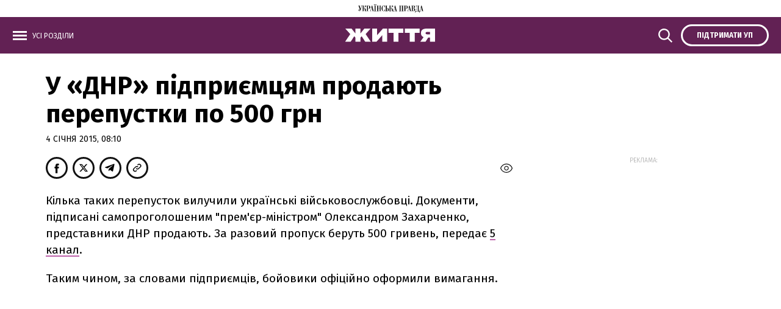

--- FILE ---
content_type: text/html; charset=UTF-8
request_url: https://life.pravda.com.ua/society/2015/01/04/186973/
body_size: 9544
content:
<!DOCTYPE html>
<html lang="uk">
    <head>
        <meta http-equiv="Content-Type" content="text/html; charset=utf-8" />
        <script>
    let js_script_list = [],
        chead = document.head || document.body || document.documentElement;

    function loadScript(src, cb) {

        let i = js_script_list.length, load_check = false;
        while (i--) {
            if (js_script_list[i] === src) {
                load_check = true;
                break;
            }
        }
        if(!load_check){
            js_script_list.push(src);
            var s = document.createElement('script');
            s.src = src;
            chead.appendChild(s);
            s.onload = cb;
            s.onerror = cb;
            return s;
        }else{
            if (cb !== undefined && typeof(cb) === "function") {
                cb();
            }
        }
    }
</script>

            <!-- The style to be used for this article -->
<meta property="fb:app_id" content="592361947628060" />

<title>У «ДНР» підприємцям продають перепустки по 500 грн - Новини - Українська правда. Життя</title>

    <meta name="description" content=""/> 

    <meta property="article:content_tier" content="free"/>

    <link rel="amphtml" href="https://life.pravda.com.ua/society/54a8d962aafa8/index.amp">

<meta name="keywords" content="">
<meta name="document-state" content="state">
<meta name="revisit-after" content="1 days">

<script type="application/ld+json">
    {"@context":"http://schema.org","name":"У «ДНР» підприємцям продають перепустки по 500 грн","@type":"NewsArticle","mainEntityOfPage":{"@type":"WebPage","@id":"https://life.pravda.com.ua/society/2015/01/04/186973/"},"headline":"У «ДНР» підприємцям продають перепустки по 500 грн","datePublished":"2015-01-04 08:10:42","dateModified":"2015-01-04 08:10:42","image":{"@type":"ImageObject","url":"https://life.pravda.com.ua/life/img/life-logo-og-new.gif?q=90&w=1920","height":754.2857142857142,"width":1200},"author":{"@type":"Organization","name":"Українська правда. Життя","alternateName":"Українська правда. Життя"},"description":"","publisher":{"type":"Organization","name":"Українська правда. Життя","logo":{"@type":"ImageObject","url":"https://life.pravda.com.ua/life/img/life-logo-og-new.gif","image":"https://life.pravda.com.ua/life/img/life-logo-og-new.gif","width":100,"height":100}}}
</script>
<script type="application/ld+json">
    {"@context":"http:\/\/schema.org","@type":"BreadcrumbList","itemListElement":[{"@type":"ListItem","position":1,"item":{"@id":"\/","name":"\u0423\u043a\u0440\u0430\u0457\u043d\u0441\u044c\u043a\u0430 \u043f\u0440\u0430\u0432\u0434\u0430. \u0416\u0438\u0442\u0442\u044f"}},{"@type":"ListItem","position":2,"item":{"@id":"\u0421\u0443\u0441\u043f\u0456\u043b\u044c\u0441\u0442\u0432\u043e","name":"https:\/\/life.pravda.com.ua\/society\/"}},{"@type":"ListItem","position":3,"item":{"@id":"https:\/\/life.pravda.com.ua\/society\/2015\/01\/04\/186973\/","name":"\u0423 \u00ab\u0414\u041d\u0420\u00bb \u043f\u0456\u0434\u043f\u0440\u0438\u0454\u043c\u0446\u044f\u043c \u043f\u0440\u043e\u0434\u0430\u044e\u0442\u044c \u043f\u0435\u0440\u0435\u043f\u0443\u0441\u0442\u043a\u0438 \u043f\u043e 500 \u0433\u0440\u043d"}}]}
</script>


<script>
            loadScript('https://cdn.onthe.io/io.js/gmuxeyw4z95Z');
    </script>
    
    <script>
        window._io_config = window._io_config || {};
        window._io_config["0.2.0"] = window._io_config["0.2.0"] || [];
        window._io_config["0.2.0"].push({
            page_url: "https://life.pravda.com.ua/society/2015/01/04/186973/",
            page_url_canonical: "https://life.pravda.com.ua/society/2015/01/04/186973/",
            page_title: "У «ДНР» підприємцям продають перепустки по 500 грн",
            page_type: "article",
            page_language: "ukr",
            article_authors: [""],
            article_categories: ["Суспільство"],
            article_subcategories: "[]",
            article_type: "news",
            article_word_count: "2",
            article_publication_date: "Sun, 04 Jan 2015 08:10:42 +0200"

        });
    </script>


    <meta property="og:title" content="У «ДНР» підприємцям продають перепустки по 500 грн" />
    <meta property="og:description" content="">

<meta property="og:site_name" content="Українська правда. Життя" />
<meta property="og:type" content="article" />
<meta property="og:url" content="https://life.pravda.com.ua/society/2015/01/04/186973/" />


<meta name="twitter:card" content="summary_large_image">
<meta name="twitter:site" content="@UPZhyttya">
<meta name="twitter:title" content="У «ДНР» підприємцям продають перепустки по 500 грн" />
<meta name="twitter:description" content="" />






        <script type="application/ld+json">
    {"@context":"https:\/\/schema.org","@type":"NewsMediaOrganization","name":"\u0423\u043a\u0440\u0430\u0457\u043d\u0441\u044c\u043a\u0430 \u043f\u0440\u0430\u0432\u0434\u0430. \u0416\u0438\u0442\u0442\u044f","legalName":"\u0422\u041e\u0412 \"\u0423\u041f \u041c\u0415\u0414\u0406\u0410 \u041f\u041b\u042e\u0421\"","url":"https:\/\/life.pravda.com.ua\/","logo":"https:\/\/life.pravda.com.ua\/life\/favicon\/android-icon-192x192.png","sameAs":["https:\/\/www.facebook.com\/UPZhyttya.culture\/","https:\/\/twitter.com\/UPZhyttya","https:\/\/www.youtube.com\/user\/lifepravda"],"foundingDate":"2007","address":{"@type":"PostalAddress","streetAddress":"\u0432\u0443\u043b. \u0416\u0438\u043b\u044f\u043d\u0441\u044c\u043a\u0430 48,50\u0410","addressLocality":"\u041a\u0438\u0457\u0432","postalCode":"01032","addressCountry":"UA"},"contactPoint":[{"@type":"ContactPoint","email":"editor@pravda.ua","contactType":"editorial office","areaServed":"UA","availableLanguage":["uk-UA"]}]}
</script>
<script type="application/ld+json">
    {"@context":"https:\/\/schema.org","@type":"Organization","name":"\u0423\u043a\u0440\u0430\u0457\u043d\u0441\u044c\u043a\u0430 \u043f\u0440\u0430\u0432\u0434\u0430. \u0416\u0438\u0442\u0442\u044f","legalName":"\u0422\u041e\u0412 \"\u0423\u041f \u041c\u0415\u0414\u0406\u0410 \u041f\u041b\u042e\u0421\"","url":"https:\/\/life.pravda.com.ua\/","logo":"https:\/\/life.pravda.com.ua\/life\/favicon\/android-icon-192x192.png","sameAs":["https:\/\/www.facebook.com\/UPZhyttya.culture\/","https:\/\/twitter.com\/UPZhyttya","https:\/\/www.youtube.com\/user\/lifepravda"],"foundingDate":"2007","address":{"@type":"PostalAddress","streetAddress":"\u0432\u0443\u043b. \u0416\u0438\u043b\u044f\u043d\u0441\u044c\u043a\u0430 48,50\u0410","addressLocality":"\u041a\u0438\u0457\u0432","postalCode":"01032","addressCountry":"UA"},"contactPoint":[{"@type":"ContactPoint","email":"editor@pravda.ua","contactType":"editorial office","areaServed":"UA","availableLanguage":["uk-UA"]}]}
</script>
<script type="application/ld+json">
    {"@context":"http:\/\/schema.org","@type":"WebSite","url":"https:\/\/life.pravda.com.ua\/","potentialAction":{"@type":"SearchAction","target":"https:\/\/life.pravda.com.ua\/search.html?query={query}","query-input":"required name=query"}}
</script>
<script type="application/ld+json">
    {"@context":"http:\/\/schema.org","@type":"WebPage","url":"https:\/\/life.pravda.com.ua\/","publisher":{"@type":"Organization","name":"\u0423\u043a\u0440\u0430\u0457\u043d\u0441\u044c\u043a\u0430 \u043f\u0440\u0430\u0432\u0434\u0430. \u0416\u0438\u0442\u0442\u044f","logo":{"@type":"ImageObject","url":"https:\/\/life.pravda.com.ua\/life\/favicon\/android-icon-192x192.png","width":192,"height":192}}}
</script>
        <link rel="canonical" href="https://life.pravda.com.ua/society/2015/01/04/186973/" />

        <meta name="viewport" content="width=device-width,initial-scale=1,maximum-scale=1,user-scalable=yes">
        <meta name="robots" content="max-image-preview:large">

        <link rel="apple-touch-icon" href="https://life.pravda.com.ua/life/favicon/apple-touch-icon.png">
        <link rel="shortcut icon" href="https://life.pravda.com.ua/life/favicon/favicon.ico">

        <link rel="preconnect" href="https://fonts.googleapis.com">
        <link rel="preconnect" href="https://fonts.gstatic.com" crossorigin>
        <link rel="preconnect" href="https://securepubads.g.doubleclick.net">
        <link rel="preconnect" href="//cm.g.doubleclick.net">
        <link rel="preconnect" href="//gaua.hit.gemius.pl">
        <link rel="preconnect" href="https://cdn.membrana.media/" crossorigin>
        <link rel="dns-prefetch" href="https://cdn.membrana.media/">
        <link rel="dns-prefetch" href="https://pagead2.googlesyndication.com">
        <link rel="dns-prefetch" href="https://securepubads.g.doubleclick.net">
        <link rel="dns-prefetch" href="https://www.googletagservices.com">
        <link rel="dns-prefetch" href="https://www.googletagmanager.com">
        <link rel="dns-prefetch" href="https://www.googleadservices.com">
        <link rel="dns-prefetch" href="https://connect.facebook.net">
        <link rel="dns-prefetch" href="https://www.facebook.com">
        <link rel="dns-prefetch" href="//cm.g.doubleclick.net">
        <link rel="dns-prefetch" href="https://gaua.hit.gemius.pl">

        <link rel="prefetch" href="https://cdn.onthe.io/io.js/gmuxeyw4z95Z" as="script" />
        <link rel="prefetch" href="https://life.pravda.com.ua/life/js/swiper-bundle.min.js" as="script" />
        <link rel="prefetch" href="https://life.pravda.com.ua/life/css/swiper-bundle.css" as="style" />



        


        <link href="https://fonts.googleapis.com/css?family=Fira+Sans:400,400i,700,700i,800,800i&amp;subset=cyrillic" rel="stylesheet">



        <link rel="stylesheet" href="https://life.pravda.com.ua/life/css/index.min.css?1.20">



        <script async="async" src="https://life.pravda.com.ua/life/js/common.js?11"></script>
        <script async="async" src="https://life.pravda.com.ua/life/js/webworker-loader.js"></script>


        <script>
            window.oGTM = 'GTM-WW7B57';
        </script>
        <!-- Google Tag Manager -->
        
        <!-- End Google Tag Manager -->

        <!-- Google tag (gtag.js) -->
        <script async src="https://www.googletagmanager.com/gtag/js?id=G-XCGJECRG1J"></script>
        <script>
            window.dataLayer = window.dataLayer || [];
            function gtag(){dataLayer.push(arguments);}
            gtag('js', new Date());

            gtag('config', 'G-XCGJECRG1J');
        </script>

        <style>
            .nts-ad {display: flex; flex-direction: column; align-items: center; justify-content: center}
            .nts-ad-h250 {min-height: 250px}
            .nts-ad-h280 {min-height: 280px}
            .nts-ad-h600 {min-height: 600px; justify-content: flex-start}
            .nts-ad-w300 {width: 300px}

            @media (max-width: 1199px) {
                .nts-ad[data-ym-ad="lpr-sbr-1"], .nts-ad[data-ym-ad="lpr-sbr-2"], .nts-ad[data-ym-ad="lpr-itc-1"] {display:none !important;}
            }

            @media (min-width: 700px) {
                .nts-ad[data-ym-ad="LPR_ITC"] {display: none;}
                .nts-ad[data-ym-ad="lpr-ita"] {display: none;}
                .nts-ad[data-ym-ad="lpr-ita-1"] {display: none;}
                .hide-on-mobile{display: none;}
            }
            .ym-video--wrapper {padding-top: 10px;background: #eeeff0;}

            .ym-video--player {aspect-ratio: 16 / 9;}

            .ym-video--title {text-align: center;margin-bottom: 10px;text-transform: uppercase;color: #999;font-size: 12px;line-height: 12px;font-weight: normal;font-family: 'fira sans', sans-serif !important;}

            @media screen and (min-width: 481px) {
                .ym-video--wrapper {padding: 10px 20px 20px;border-radius: 8px;}
            }

        </style>

        

            </head>
    <body>
        <div id="fb-root"></div>
<script>

    let facebook_loaded = false;
    function loadFacebook(){
        facebook_loaded = true;
        (function(d, s, id) {var js, fjs = d.getElementsByTagName(s)[0];if (d.getElementById(id)) return;js = d.createElement(s); js.id = id;js.src = "//connect.facebook.net/en_US/sdk.js#xfbml=1&version=v19.0&appId=592361947628060";fjs.parentNode.insertBefore(js, fjs);}(document, "script", "facebook-jssdk"));
    }
    /*document.addEventListener('DOMContentLoaded', function(){
        if (facebook_loaded) return;
        loadFacebook();
    });*/
    document.addEventListener('scroll', function(){
        if (facebook_loaded) return;
        loadFacebook();
    });


</script>

            <div class="header_top">
    <a href="https://www.pravda.com.ua/">
        <img src="https://life.pravda.com.ua/life/svg/up_logo.svg">
    </a>
</div>
    <header class="header header_sm">
    <div class="header_main">
        <div class="layout_wrapper">
            <div class="header_wrapper">
                <div class="header_wrapper_l">
                    <a class="top_menu_link" onclick="toggleMenu()">
                        <span class="icon_menu">
                            <img src="https://life.pravda.com.ua/life/svg/menu_icon.svg">
                        </span>
                        <span class="icon_close">
                            <img src="https://life.pravda.com.ua/life/svg/close.svg">
                        </span>
                        <span class="options_text">Усі розділи</span>
                    </a>
                </div>
                <div class="header_wrapper_c">
                    <div class="header_logo">
                        <a href="https://life.pravda.com.ua/">
                            <img src="https://life.pravda.com.ua/life/svg/life_logo.svg">
                        </a>
                    </div>
                </div>
                <div class="header_wrapper_s">
                    <a class="top_search_link" onclick="toggleSearch()">
                        <span class="icon_search">
                            <img src="https://life.pravda.com.ua/life/svg/search.svg" width="25" height="25">
                        </span>
                        <span class="icon_close">
                            <img src="https://life.pravda.com.ua/life/svg/close.svg" width="25" height="25">
                        </span>
                    </a>
                </div>
                <div class="header_wrapper_r">
                    <a href="https://club.pravda.com.ua/?utm_source=life_up&utm_campaign=pravda_button_ukr" target="_blank" class="top_options_club">
                        <span class="options_text">Підтримати УП</span>
                    </a>
                </div>
            </div>
        </div>

        <div class="popup menu_popup">
            <div class="layout_wrapper">

                <div class="top_menu_wrapper">
                    <nav class="top_menu_item">
                        <div class="top_menu_title"><span>Розділи</span></div>
                        <ul class="top_menu">
                            <li><a href="https://life.pravda.com.ua/news/">Новини</a></li>
                            <li><a href="https://life.pravda.com.ua/publications/">Публікації</a></li>
                            <li><a href="https://life.pravda.com.ua/column/">Погляд</a></li>

                                                            <li>
                                    <a href="https://life.pravda.com.ua/projects/">
                                        Спецпроєкти
                                    </a>
                                </li>
                                                            <li>
                                    <a href="https://life.pravda.com.ua/health/">
                                        Здоров&#039;я
                                    </a>
                                </li>
                                                            <li>
                                    <a href="https://life.pravda.com.ua/travel/">
                                        Подорожі
                                    </a>
                                </li>
                                                            <li>
                                    <a href="https://life.pravda.com.ua/culture/">
                                        КУЛЬТУРА
                                    </a>
                                </li>
                                                            <li>
                                    <a href="https://life.pravda.com.ua/society/">
                                        Суспільство
                                    </a>
                                </li>
                            
                            <li><a href="https://life.pravda.com.ua/archives/calendar/">Архів</a></li>
                        </ul>
                    </nav>
                    <nav class="top_menu_item">
                        <div class="top_menu_title"><span>Проєкти "Української правди"</span></div>
                        <ul class="top_menu_proj">
                            <li><a href="https://www.pravda.com.ua" target="_blank">Українська правда</a></li>
                            <li><a href="https://www.epravda.com.ua" target="_blank">Економічна правда</a></li>
                            <li><a href="https://www.eurointegration.com.ua" target="_blank">Європейська правда</a></li>
                            <li><a href="https://life.pravda.com.ua/"
                                   class="section_menu_item_active">Життя</a></li>
                            <li><a href="https://champion.com.ua/" target="_blank">Спорт</a></li>
                            <li><a href="https://tabloid.pravda.com.ua/" target="_blank">ТаблоID</a></li>
                            <li><a href="https://www.istpravda.com.ua" target="_blank">Історична правда</a></li>
                            <li><a href="https://blogs.pravda.com.ua" target="_blank">Блоги</a></li>
                            <li><a href="https://forum.pravda.com.ua" target="_blank">Форум</a></li>
                            <li><a href="https://mezha.media/" target="_blank">Межа</a></li>
                        </ul>
                    </nav>
                    <nav class="top_menu_item">
                        <div class="top_menu_title"><span>Спецпроєкти</span></div>
                        <ul class="top_menu_sp">
                                                            <li>
                                    <a href="https://life.pravda.com.ua/projects/sila-pidtrimki/">
                                        Сила підтримки
                                    </a>
                                </li>
                                                            <li>
                                    <a href="https://life.pravda.com.ua/projects/balans-shkodi/">
                                        Баланс шкоди
                                    </a>
                                </li>
                                                            <li>
                                    <a href="https://life.pravda.com.ua/projects/perekvalifikaciya-zadlya-vidbudovi/">
                                        Перекваліфікація задля відбудови
                                    </a>
                                </li>
                                                            <li>
                                    <a href="https://life.pravda.com.ua/projects/starsha-shkola/">
                                        Старша школа
                                    </a>
                                </li>
                                                            <li>
                                    <a href="https://life.pravda.com.ua/projects/pryklad-obiednannia/">
                                        Великий приклад об&#039;єднання
                                    </a>
                                </li>
                                                            <li>
                                    <a href="https://life.pravda.com.ua/projects/65042de148e15/">
                                        ЗАХИСТОК
                                    </a>
                                </li>
                                                            <li>
                                    <a href="https://life.pravda.com.ua/projects/pidlitky-i-viyna/">
                                        Підлітки і війна
                                    </a>
                                </li>
                                                            <li>
                                    <a href="https://life.pravda.com.ua/projects/pro-krim/">
                                        Про Крим
                                    </a>
                                </li>
                                                            <li>
                                    <a href="https://life.pravda.com.ua/projects/viyna-i-pam-yat/">
                                        Війна і пам&#039;ять
                                    </a>
                                </li>
                                                            <li>
                                    <a href="https://life.pravda.com.ua/projects/recviyem/">
                                        RECвієм
                                    </a>
                                </li>
                                                    </ul>
                    </nav>

                </div>

            </div>
        </div>

        <div class="popup search_popup">
            <div class="layout_wrapper">
                <div class="search_form_wrapper">
                    <form action="https://life.pravda.com.ua/search/" method="get">
                        <div class="search_form">
                            <form action="" method="">
                                <input class="search_field" name="query" type="text" placeholder="Пошук по сайту">
                                <input class="search_button" type="submit" value="Знайти">
                            </form>
                        </div>
                    </form>

                </div>
            </div>
        </div>

    </div>
</header>
    
    <div class="main">
    <div class="section_news">
        <div class="layout_wrapper_news">
            <article class="post_news">
                <header class="post_news_header ">
                    <h1 class="post_news_title">У «ДНР» підприємцям продають перепустки по 500 грн
                                            </h1>

                    <div class="post_news_date">
                    4 січня 2015, 08:10
</div>

                </header>
                <div class="post_news_body_wrapper">
                    <div class="post_news_body ">
                                                
                        <aside class="post_news_service">
                            <div class="post_news_social post_news_social_top">
                                <div class="button" onclick="fb_share('https://life.pravda.com.ua/society/2015/01/04/186973/'); return false;" >
    <span class="icon_fb">

        <i class="iconlife-fb"></i>
    </span>
</div>
<div class="button" onclick="tw_share('https://life.pravda.com.ua/society/2015/01/04/186973/', 'У «ДНР» підприємцям продають перепустки по 500 грн'); return false;">
    <span class="icon_twitter">

        <i class="iconlife-twitter"></i>
    </span>
</div>
<div class="button" onclick="tg_share('https://life.pravda.com.ua/society/2015/01/04/186973/', 'У «ДНР» підприємцям продають перепустки по 500 грн'); return false;">
    <span class="icon_telegram">

                <i class="iconlife-telegram"></i>

    </span>
</div>

<div class="button copy_button" onclick="copyUrl('https://life.pravda.com.ua/society/2015/01/04/186973/')">
    <span class="icon_link">
            <i class="iconlife-link"></i>
    </span>
</div>
<div class="tooltip">Посилання скопійовано</div>


<script type="text/javascript">
    function fb_share(share_url) {
        if(facebook_loaded === undefined || facebook_loaded === false){
            loadFacebook();
        }
        setTimeout(function(){
            FB.ui({
                method: 'share',
                href: share_url,
            }, function(response){});
        }, 1000);

    }

    function tw_share(share_url, share_title) {
        var loc = share_url;
        window.open('https://twitter.com/share?url=' + loc + '&text=' + encodeURIComponent(share_title) + '&via=UPZhyttya&', 'twitterwindow', 'height=450, width=550, top='+(window.innerHeight/2 - 225) +', left='+window.innerWidth/2 +', toolbar=0, location=0, menubar=0, directories=0, scrollbars=0');
    }

    function tg_share(share_url, share_title) {
        var loc = share_url;
        window.open('https://t.me/share/url?url=' + loc + '&text=' + encodeURIComponent(share_title) , 'twitterwindow', 'height=450, width=550, top='+(window.innerHeight/2 - 225) +', left='+window.innerWidth/2 +', toolbar=0, location=0, menubar=0, directories=0, scrollbars=0');
    }
</script>                            </div>

                            <div class="post_article_statistic">
        <div class="post_views" id="articleCountView">
             <span class="icon_view">
                 <svg viewBox="0 0 20 18" fill="none">
                    <g>
                      <path fill-rule="evenodd" clip-rule="evenodd"
                            d="M10 3C5.5 3.1 1.5 6 0 10.3C0 10.4 0 10.6 0 10.7C1.5 15 5.5 17.9 10 18C14.5 17.9 18.6 15 20 10.7C20 10.6 20 10.4 20 10.3C18.6 6 14.6 3.1 10 3ZM10 16.8C6.1 16.8 2.6 14.3 1.3 10.5C2.6 6.8 6.1 4.3 10 4.3C13.9 4.3 17.4 6.8 18.7 10.6C17.4 14.2 13.9 16.7 10 16.8ZM10 6.8C7.9 6.8 6.3 8.5 6.3 10.6C6.3 12.7 8 14.3 10 14.2C12.1 14.2 13.7 12.5 13.7 10.5C13.8 8.4 12.1 6.8 10 6.8ZM10 13C8.6 13 7.5 11.9 7.5 10.5C7.5 9.1 8.6 8 10 8C11.4 8 12.5 9.1 12.5 10.5C12.5 11.9 11.4 13 10 13Z"
                            fill="#111111"/>
                    </g>
                 </svg>
            </span>
        </div>
    </div>
                        </aside>

                        <div class="post_news_text" data-io-article-url="https://life.pravda.com.ua/society/2015/01/04/186973/">
                            <div class="yt-area yt-area_type_target yt-area_state_focused">
<div class="yt-area-textbox yt-area-textbox__textbox" id="dstTextBox">
<p>Кілька таких перепусток вилучили українські військовослужбовці. Документи, підписані самопроголошеним "прем'єр-міністром" Олександром Захарченко, представники ДНР продають. За разовий пропуск беруть 500 гривень, передає <a target="_blank" href="https://www.5.ua/ato-na-shodi/rosiiski-teroristi-zmyshyut-pidpriyemciv-kypyvati-perepystki-po-500-grn-za-shtyky-66574.html?utm_source=Twitter&amp;utm_medium=Twitter">5 канал</a>.</p>
<p>Таким чином, за словами підприємців, бойовики офіційно оформили вимагання.</p>
</div>
</div>


<p><iframe frameborder="0" height="315" src="https://www.youtube.com/embed/ipcInOinzVs" width="420"></iframe></p>

                        </div>

                        
                                                    <div class="unit_bottom_banner">
    <div class="advtext">Реклама:</div>
    <div class="banner" style=" width: 100%; max-width: 980px;">
        <div class="nts-ad nts-ad-h280">
                                        <div class="LPR_BTA"></div>
                                     </div>
    </div>
</div>
                        
                        <style>
        .fb-comments{
            display: block;
        }
        .fb-comments,
        .fb-comments > span,
        .fb-comments iframe {
            width: 100% !important;
        }
    </style>
    <div class="fb-comments" data-href="https://life.pravda.com.ua/society/54a8d962aafa8/" data-numposts="5" data-width="100%"></div>

                        <div class="section_other_news">
    <div class="layout_wrapper_news">
        <div data-type="_mgwidget" data-widget-id="1757762"></div>
    </div>
</div>
<script>
    let IMisLoad = false

    window.addEventListener('scroll', event => {
        if (IMisLoad) return
        loadScript('https://jsc.idealmedia.io/site/832945.js', function (){
            (function(w,q){w[q]=w[q]||[];w[q].push(["_mgc.load"])})(window,"_mgq");
        })
        IMisLoad = true
    })

</script>

                    </div>

                                            <aside class="post_news_side">

                            
                                                            <div class="unit_news_side_banner">
                                    <div class="advtext">Реклама:</div>
                                    <div class="banner" style="width: 300px; height: 600px;">
                                        <div class="nts-ad nts-ad-w300 nts-ad-h600" data-ym-ad="lpr-sbr-1">
                                        <div class="LPR_SBR_1"></div>
                                     </div>
                                    </div>
                                </div>
                            
                            <div class="post_side_news">
    <div class="side_sm_title">
        <h4><a href="https://life.pravda.com.ua/news/">Останні новини</a></h4>
    </div>
    <div class="news_grid_wrapper" id="last_news_block"></div>
</div>

<script>
    document.addEventListener('DOMContentLoaded', () => {
        fetch('https://life.pravda.com.ua/last-news/', {
            headers: {
                "Content-Type": 'text/plain'
            }
        }).then(response => {
            response.text().then(data => {
                document.getElementById('last_news_block').innerHTML = data
            })
        })
    })
</script>

                                                            <div class="unit_side_banner">
        <div class="advtext">Реклама:</div>
        <div class="banner" style="width: 300px; height: 600px;">
            <div class="nts-ad nts-ad-h600"  data-ym-ad="lpr-sbr-2">
                                        <div class="LPR_SBR_2"></div>
                                     </div>
        </div>
    </div>
                                                    </aside>
                    
                </div>
            </article>
        </div>
    </div>


    <div class="section_other_news">
    <div class="layout_wrapper_news">
        <div class="section_title section_title_sm">
            <h3><span>Головне сьогодні</span></h3>
        </div>
        <div class="section_articles_grid_wrapper section_articles_grid_wrapper_sub"
             id="important_today_block"
        >
        </div>
    </div>
</div>

<script>
    document.addEventListener('DOMContentLoaded', () => {
        fetch('https://life.pravda.com.ua/important-today/', {
            headers: {
                "Content-Type": 'text/plain'
            }
        }).then(response => {
            response.text().then(data => {
                document.getElementById('important_today_block').innerHTML = data
            })
        })
    })
</script>
</div>

    <footer class="footer">
    <div class="layout_wrapper">
        <div class="footer_line">
            <img src="https://life.pravda.com.ua/life/svg/wavy_line.svg">
        </div>
        <div class="footer_logo">
            <img src="https://life.pravda.com.ua/life/svg/life_logo.svg">
        </div>
        <div class="footer_copy">© 2007-2025, Українська правда</div>
        <nav class="footer_menu_wrapper">
            <ul class="footer_menu">
                <li><a href="https://life.pravda.com.ua/mediakit/">Реклама на сайті</a></li>
                <li><a href="https://www.pravda.com.ua/privacy-policy/" target="_blank">Політика конфіденційності</a></li>
                <li><a href="https://www.pravda.com.ua/rules/" target="_blank">Правила використання матеріалів УП</a></li>
                <li><a href="https://www.pravda.com.ua/cdn/cd1/rules/" target="_blank">Принципи і правила роботи УП</a></li>
                <li><a href="https://promokod.pravda.com.ua/" target="_blank">Промокоди</a></li>
            </ul>
        </nav>
        <div class="footer_info">
            <p>
                Текстові матеріали, розміщені на сайті life.pravda.com.ua, можна безкоштовно
                використовувати в обсязі не більше 50% за умови прямого посилання у підзаголовку чи першому реченні
                матеріалу.
                <br>
                <br>

            </p>
            <p>
                Матеріали з плашкою PROMOTED є рекламними та публікуються на правах реклами. Редакція може не поділяти погляди, які в них промотуються.

                Матеріали з плашкою СПЕЦПРОЄКТ та ЗА ПІДТРИМКИ також є рекламними, проте редакція бере участь у підготовці цього контенту і поділяє думки, висловлені у цих матеріалах.
                <br>
                <br>

            </p>
            <p>
                Редакція не несе відповідальності за факти та оціночні судження, оприлюднені у рекламних матеріалах. Згідно з українським законодавством відповідальність за зміст реклами несе рекламодавець.

                <br>
                <br>
            </p>
            <p>
                Всі матеріали, які розміщені на цьому сайті із посиланням на агентство "Інтерфакс-Україна", не
                підлягають подальшому відтворенню та/чи розповсюдженню в будь-якій формі, інакше як з письмового дозволу
                агентства "Інтерфакс-Україна".
            </p>
        </div>
        <div class="footer_social_wrapper">
            <a href="https://www.facebook.com/UPZhyttya.culture/">
                <span class="icon_fb">

                    <i class="iconlife-fb"></i>
                </span>
            </a>
            <a href="https://twitter.com/UPZhyttya">
                <span class="icon_twitter">

                    <i class="iconlife-twitter"></i>
                </span>
            </a>
            <a href="https://www.youtube.com/user/lifepravda">
                <span class="icon_youtube">

                    <i class="iconlife-youtube"></i>
                </span>
            </a>
        </div>
    </div>
</footer>

            <script>
    document.addEventListener('DOMContentLoaded', () => {
                    fetch('https://counter.pravda.com.ua/lfset?a=186973', {mode: 'no-cors',})
        
        fetch('/article/186973/count-view.html', {
            mode: 'no-cors',
        })
            .then(response => response.text())
            .then(count => {
                document.getElementById('articleCountView').append(count)
            })
            .catch(() => {
                console.log('get views error')
            })
    });
</script>
        <!-- Google Tag Manager (noscript) -->
        <noscript><iframe src="https://www.googletagmanager.com/ns.html?id=GTM-WW7B57"
                          height="0" width="0" style="display:none;visibility:hidden"></iframe></noscript>
        <!-- End Google Tag Manager (noscript) -->




        <script>
            loadScript('https://securepubads.g.doubleclick.net/tag/js/gpt.js');
            loadScript('https://cdn.membrana.media/lpr/ym.js?v=1');
        </script>
        <script>
            window.notsyCmd = window.notsyCmd || [];
            window.notsyCmd.push(function() {
                window.notsyInit({
                    pageVersionAutodetect: true
                });
            });
        </script>

        <!--gravitec-->

        <script>
            let gravitec_loaded = false;

            let loadGravitec = function () {
                document.removeEventListener('scroll', loadGravitec, true);
                loadScript('https://cdn.gravitec.net/storage/cd5f0f4e3e6fcbf8598a1c365889e065/client.js');
            }
            document.addEventListener('scroll', loadGravitec, true);

        </script>
        <style type="text/css">
            .grv-bell-host {display: none;}
            .grv-helper-bell-host {display: none;}
        </style>

        <!-- (C)2000-2021 Gemius SA - gemiusPrism  / Wezel zbiorczy pravda.com.ua/Strona glowna serwisu -->
        <script type="text/javascript">
            var pp_gemius_identifier = '0sgwsqe5pzCIPQDb5wLO8sdRHUykaC7Km1v9.r46UA3.K7';
            // lines below shouldn't be edited
            function gemius_pending(i)  {  window[i] = window[i] || function()  { var x = window[i+'_pdata'] = window[i+'_pdata'] || []; x[x.length]=arguments; } ; } ;gemius_pending('gemius_hit'); gemius_pending('gemius_event'); gemius_pending('pp_gemius_hit'); gemius_pending('pp_gemius_event');(function(d,t)  { try  { var gt=d.createElement(t),s=d.getElementsByTagName(t)[0],l='http'+((location.protocol=='https:')?'s':''); gt.setAttribute('async','async');gt.setAttribute('defer','defer'); gt.src=l+'://gaua.hit.gemius.pl/xgemius.js'; s.parentNode.insertBefore(gt,s); }  catch (e)  {  }  } )(document,'script');
        </script>

    <script>(function(){function c(){var b=a.contentDocument||a.contentWindow.document;if(b){var d=b.createElement('script');d.innerHTML="window.__CF$cv$params={r:'9c146b73fef2ee28',t:'MTc2ODk3MzQyNw=='};var a=document.createElement('script');a.src='/cdn-cgi/challenge-platform/scripts/jsd/main.js';document.getElementsByTagName('head')[0].appendChild(a);";b.getElementsByTagName('head')[0].appendChild(d)}}if(document.body){var a=document.createElement('iframe');a.height=1;a.width=1;a.style.position='absolute';a.style.top=0;a.style.left=0;a.style.border='none';a.style.visibility='hidden';document.body.appendChild(a);if('loading'!==document.readyState)c();else if(window.addEventListener)document.addEventListener('DOMContentLoaded',c);else{var e=document.onreadystatechange||function(){};document.onreadystatechange=function(b){e(b);'loading'!==document.readyState&&(document.onreadystatechange=e,c())}}}})();</script></body>
</html>


--- FILE ---
content_type: text/html; charset=UTF-8
request_url: https://life.pravda.com.ua/last-news/
body_size: 810
content:
<div class="article_news ">
        <div class="article_title">
            <a href="https://life.pravda.com.ua/culture/ukrajinskiy-gurt-yagody-vistupit-na-radio-v-ssha-312746/">
                Український етногурт Yagody виступить на провідній інді-радіостанції Америки
            </a>
        </div>
    </div>
    <div class="article_news ">
        <div class="article_title">
            <a href="https://life.pravda.com.ua/society/skargi-na-porushennya-movnogo-zakonu-yaki-dokazi-dodati-312744/">
                Фото, відео та чеки: омбудсменка пояснила, як подавати докази до скарг на порушення мовного закону
            </a>
        </div>
    </div>
    <div class="article_news ">
        <div class="article_title">
            <a href="https://life.pravda.com.ua/society/pershu-chergu-pidzemnoji-shkoli-vidkrili-v-harkovi-312743/">
                У Харкові відкрили першу чергу підземної школи на тисячу учнів
            </a>
        </div>
    </div>
    <div class="article_news ">
        <div class="article_title">
            <a href="https://life.pravda.com.ua/society/zoovolonteri-vryatuvali-sobaku-priv-yazanu-do-lancyuga-u-moroz-312742/">
                Без їжі та води: волонтери врятували собаку, прив’язаного на ланцюгу на морозі
            </a>
        </div>
    </div>
    <div class="article_news ">
        <div class="article_title">
            <a href="https://life.pravda.com.ua/society/u-2025-roci-narodzhuvanist-u-kitaji-rekordno-skorotilasya-312740/">
                На рівні 1738-го: торік народжуваність у Китаї скоротилася до рекордного мінімуму
            </a>
        </div>
    </div>
    <div class="article_news ">
        <div class="article_title">
            <a href="https://life.pravda.com.ua/society/u-mon-vidpovili-na-skargi-pracivnikiv-institutu-nan-312741/">
                "Не припиняють своєї діяльності": в МОН відповіли на звинувачення науковців інституту НАН
            </a>
        </div>
    </div>

<a href="https://life.pravda.com.ua/news/" class="button button_more">
    <span class="button_text">Усі новини</span>
</a>


--- FILE ---
content_type: text/html; charset=UTF-8
request_url: https://life.pravda.com.ua/important-today/
body_size: 1266
content:
<div class="article article_story_grid">
        <div class="article_body">

        <div class="article_media">

        <picture><source type="image/webp" srcset="https://imglife.pravda.com.ua/life/images/doc/2/7/118302/279c06efdeda290594e2da94c903dde1.jpeg?w=770&q=90&f=webp"></source><source srcset="https://imglife.pravda.com.ua/life/images/doc/2/7/118302/279c06efdeda290594e2da94c903dde1.jpeg?w=770&q=90"></source><img src="https://imglife.pravda.com.ua/life/images/doc/2/7/118302/279c06efdeda290594e2da94c903dde1.jpeg?w=770&q=90" alt="" loading="lazy"></img></picture>
    </div>
    
    <div class="article_content">
        
        <div class="article_topic">
            <span>Суспільство</span>
        </div>

        <div class="article_title">
            <a href="https://life.pravda.com.ua/society/u-kostyantinivci-boyec-skinuv-iz-drona-produkti-litniy-zhinci-312728/">

                
                "Писала не в сторону РФ, а в нашу": у Костянтинівці літня жінка залишила на снігу прохання про хліб
            </a>

        </div>
        <div class="article_date">
            Альона Павлюк—
            20 січня, 10:55
        </div>
    </div>
</div>
    </div>
    <div class="article article_story_grid">
        <div class="article_body">

        <div class="article_media">

        <picture><source type="image/webp" srcset="https://imglife.pravda.com.ua/life/images/doc/3/1/118248/31b4db5e0a72d195d437a84e25397b47.jpeg?w=770&q=90&f=webp"></source><source srcset="https://imglife.pravda.com.ua/life/images/doc/3/1/118248/31b4db5e0a72d195d437a84e25397b47.jpeg?w=770&q=90"></source><img src="https://imglife.pravda.com.ua/life/images/doc/3/1/118248/31b4db5e0a72d195d437a84e25397b47.jpeg?w=770&q=90" alt="" loading="lazy"></img></picture>
    </div>
    
    <div class="article_content">
        
        <div class="article_topic">
            <span>Суспільство</span>
        </div>

        <div class="article_title">
            <a href="https://life.pravda.com.ua/society/vcheni-vidtvorili-oblichchya-cholovika-shcho-zhiv-8-tisyach-rokiv-tomu-312720/">

                
                Вчені відтворили обличчя чоловіка, який жив у Північній Америці понад 8 тисяч років тому
            </a>

        </div>
        <div class="article_date">
            Альона Павлюк—
            20 січня, 09:00
        </div>
    </div>
</div>
    </div>
    <div class="article article_story_grid">
        <div class="article_body">

        <div class="article_media">

        <picture><source type="image/webp" srcset="https://imglife.pravda.com.ua/life/images/doc/4/5/118328/45f66eb445908c9f3c82f419a22f3c92.jpeg?w=770&q=90&f=webp"></source><source srcset="https://imglife.pravda.com.ua/life/images/doc/4/5/118328/45f66eb445908c9f3c82f419a22f3c92.jpeg?w=770&q=90"></source><img src="https://imglife.pravda.com.ua/life/images/doc/4/5/118328/45f66eb445908c9f3c82f419a22f3c92.jpeg?w=770&q=90" alt="" loading="lazy"></img></picture>
    </div>
    
    <div class="article_content">
        
        <div class="article_topic">
            <span>Суспільство</span>
        </div>

        <div class="article_title">
            <a href="https://life.pravda.com.ua/society/polyarne-syayvo-nad-ukrajinoyu-dobirka-foto-312733/">

                
                Смарагдове (і не тільки) небо: добірка фото полярного сяйва над Україною
            </a>

        </div>
        <div class="article_date">
            Альона Павлюк—
            20 січня, 14:05
        </div>
    </div>
</div>
    </div>
    <div class="article article_story_grid">
        <div class="article_body">

        <div class="article_media">

        <picture><source type="image/webp" srcset="https://imglife.pravda.com.ua/life/images/doc/0/6/118305/0646d133b54140d7e397739263c76760.jpeg?w=770&q=90&f=webp"></source><source srcset="https://imglife.pravda.com.ua/life/images/doc/0/6/118305/0646d133b54140d7e397739263c76760.jpeg?w=770&q=90"></source><img src="https://imglife.pravda.com.ua/life/images/doc/0/6/118305/0646d133b54140d7e397739263c76760.jpeg?w=770&q=90" alt="" loading="lazy"></img></picture>
    </div>
    
    <div class="article_content">
        
        <div class="article_topic">
            <span>КУЛЬТУРА</span>
        </div>

        <div class="article_title">
            <a href="https://life.pravda.com.ua/culture/pomer-vladislav-kirichenko-zasnovnik-nashogo-formatu-312729/">

                
                Помер засновник видавництва "Наш Формат" Владислав Кириченко
            </a>

        </div>
        <div class="article_date">
            Анастасія Большакова—
            20 січня, 11:16
        </div>
    </div>
</div>
    </div>
    <div class="article article_story_grid">
        <div class="article_body">

        <div class="article_media">

        <picture><source type="image/webp" srcset="https://imglife.pravda.com.ua/life/images/doc/4/4/118373/44073097b9bdea820eb287830c4a8a78.jpeg?w=770&q=90&f=webp"></source><source srcset="https://imglife.pravda.com.ua/life/images/doc/4/4/118373/44073097b9bdea820eb287830c4a8a78.jpeg?w=770&q=90"></source><img src="https://imglife.pravda.com.ua/life/images/doc/4/4/118373/44073097b9bdea820eb287830c4a8a78.jpeg?w=770&q=90" alt="" loading="lazy"></img></picture>
    </div>
    
    <div class="article_content">
        
        <div class="article_topic">
            <span>Суспільство</span>
        </div>

        <div class="article_title">
            <a href="https://life.pravda.com.ua/society/u-mon-vidpovili-na-skargi-pracivnikiv-institutu-nan-312741/">

                
                "Не припиняють своєї діяльності": в МОН відповіли на звинувачення науковців інституту НАН
            </a>

        </div>
        <div class="article_date">
            Анна Коваленко—
            20 січня, 17:08
        </div>
    </div>
</div>
    </div>
    <div class="article article_story_grid">
        <div class="article_body">

        <div class="article_media">

        <picture><source type="image/webp" srcset="https://imglife.pravda.com.ua/life/images/doc/1/3/118354/13ea5e6224590948e3ccd0d58d161fc9.jpeg?w=770&q=90&f=webp"></source><source srcset="https://imglife.pravda.com.ua/life/images/doc/1/3/118354/13ea5e6224590948e3ccd0d58d161fc9.jpeg?w=770&q=90"></source><img src="https://imglife.pravda.com.ua/life/images/doc/1/3/118354/13ea5e6224590948e3ccd0d58d161fc9.jpeg?w=770&q=90" alt="" loading="lazy"></img></picture>
    </div>
    
    <div class="article_content">
        
        <div class="article_topic">
            <span>Здоров&#039;я</span>
        </div>

        <div class="article_title">
            <a href="https://life.pravda.com.ua/health/yak-zapisatisya-na-skrining-dlya-lyudey-vid-40-rokiv-instrukciya-312736/">

                
                Скринінг здоров’я 40+: як записатися на обстеження та в яких лікарнях його можна пройти
            </a>

        </div>
        <div class="article_date">
            Альона Павлюк—
            20 січня, 15:20
        </div>
    </div>
</div>
    </div>


--- FILE ---
content_type: text/html; charset=utf-8
request_url: https://www.google.com/recaptcha/api2/aframe
body_size: 267
content:
<!DOCTYPE HTML><html><head><meta http-equiv="content-type" content="text/html; charset=UTF-8"></head><body><script nonce="eKkyXECsPGFsrNriOVppPA">/** Anti-fraud and anti-abuse applications only. See google.com/recaptcha */ try{var clients={'sodar':'https://pagead2.googlesyndication.com/pagead/sodar?'};window.addEventListener("message",function(a){try{if(a.source===window.parent){var b=JSON.parse(a.data);var c=clients[b['id']];if(c){var d=document.createElement('img');d.src=c+b['params']+'&rc='+(localStorage.getItem("rc::a")?sessionStorage.getItem("rc::b"):"");window.document.body.appendChild(d);sessionStorage.setItem("rc::e",parseInt(sessionStorage.getItem("rc::e")||0)+1);localStorage.setItem("rc::h",'1768973433703');}}}catch(b){}});window.parent.postMessage("_grecaptcha_ready", "*");}catch(b){}</script></body></html>

--- FILE ---
content_type: application/javascript
request_url: https://life.pravda.com.ua/life/js/common.js?11
body_size: 803
content:
window.addEventListener('load', function() {
    var swiperSlides = document.querySelectorAll('.swiper-slide');
    swiperSlides.forEach(function(swiperSlide) {
        var swiperPictures = swiperSlide.querySelector('.swiper-pictures');
        var swiperDescription = swiperSlide.querySelector('.swiper-description');
        var img = swiperPictures.querySelector('img');
        var imgWidth = img.width;
        swiperDescription.style.width = imgWidth + 'px';
    });
});

const toggleMenu = () => {
    var menuPopup = document.querySelector('.menu_popup');
    var searchPopup = document.querySelector('.search_popup');
    var menuButton = document.querySelector('.top_menu_link');
    var searchButton = document.querySelector('.top_search_link');
    var menuHeader = document.querySelector('.header_main');

    searchPopup.style.display = 'none';
    searchButton.classList.remove('active');
    menuHeader.classList.remove('active_s');

    if (menuPopup.style.display === 'block') {
        menuPopup.style.display = 'none';
        menuButton.classList.remove('active');
        menuHeader.classList.remove('active_m');
    } else {
        menuPopup.style.display = 'block';
        menuButton.classList.add('active');
        menuHeader.classList.add('active_m');
    }
}

const toggleSearch = () => {
    var menuPopup = document.querySelector('.menu_popup');
    var searchPopup = document.querySelector('.search_popup');
    var menuButton = document.querySelector('.top_menu_link');
    var searchButton = document.querySelector('.top_search_link');
    var menuHeader = document.querySelector('.header_main');

    menuPopup.style.display = 'none';
    menuButton.classList.remove('active');
    menuHeader.classList.remove('active_m');

    if (searchPopup.style.display === 'block') {
        searchPopup.style.display = 'none';
        searchButton.classList.remove('active');
        menuHeader.classList.remove('active_s');
    } else {
        searchPopup.style.display = 'block';
        searchButton.classList.add('active');
        menuHeader.classList.add('active_s');
    }
}

const copyUrl = () => {
    const urlToCopy = window.location.href;
    navigator.clipboard.writeText(urlToCopy);

    const tooltip = document.querySelector('.tooltip');
    //tooltip.innerText = 'Ссылка скопирована';
    tooltip.style.display = 'block';

    setTimeout(function() {
        tooltip.style.display = 'none';
    }, 1800);
}

const toggleText = () => {
    var hiddenText = document.querySelector(".details_hidden_text");
    var buttonText = document.querySelector(".details_text");
    var buttonIcon = document.querySelector(".details_icon");

    if (hiddenText.classList.contains("hidden")) {
        hiddenText.classList.remove("hidden");
        hiddenText.classList.add("visible");
        buttonText.innerText = buttonText.dataset.hide;
        buttonIcon.style.transform = "rotate(270deg)";
        buttonIcon.classList.remove("arrow-down");
        buttonIcon.classList.add("arrow-up");
    } else {
        hiddenText.classList.remove("visible");
        hiddenText.classList.add("hidden");
        buttonText.innerText = buttonText.dataset.show;
        buttonIcon.style.transform = "rotate(90deg)";
        buttonIcon.classList.remove("arrow-up");
        buttonIcon.classList.add("arrow-down");
    }
}



/* quick links */

document.addEventListener("DOMContentLoaded", function() {
    document.querySelector(".back_top").style.display = "none";
    window.addEventListener("scroll", function() {
        if (window.scrollY > 400) {
            document.querySelector(".back_top").style.display = "flex";
        } else {
            document.querySelector(".back_top").style.display = "none";
        }
    });

    document.querySelector(".back_top").addEventListener("click", function(event) {
        event.preventDefault();
        const targetId = this.getAttribute("href");
        const targetElement = document.querySelector(targetId);
        if (targetElement) {
            window.scrollTo({
                top: targetElement.offsetTop - 75,
                behavior: "smooth"
            });
        } else {
            window.scrollTo({
                top: 50,
                behavior: "smooth"
            });
        }
    });
});

const contentScroll = (element) => {
    event.preventDefault();
    const href = element.getAttribute("href");
    const offsetTop = href === "#" ? 0 : document.querySelector(href).offsetTop - 56;
    window.scrollTo({
        top: offsetTop,
        behavior: "smooth"
    });
}


--- FILE ---
content_type: application/javascript; charset=utf-8
request_url: https://fundingchoicesmessages.google.com/f/AGSKWxVYpLp72M80pQyaYYsvYeJuPTWeuLopju6-Ae19iWDEo95viIjvNUya5hoCm4dLUI2NtzAJHMeLW9U8xBU4XAki41cPvDfO4vjqquI_ySjzVngGzLE3OrwQY5XpQu2RP7Ly9O2G5aj5x-5DljJwmQzoEw60WSu0Iw04rWlSS97yF0raiXZnJEzvhMYE/_/getadverts?/blogoas-/script/ads_/125x125_banner./adst.php
body_size: -1289
content:
window['ca3255a9-55d5-4b22-8067-38b9e933bc34'] = true;

--- FILE ---
content_type: image/svg+xml
request_url: https://life.pravda.com.ua/life/svg/menu_icon.svg
body_size: -141
content:
<svg width="25"
     height="25"
     viewBox="0 0 25 25"
     fill="none"
     xmlns="http://www.w3.org/2000/svg">
    <rect
            width="25" height="25"/>
    <rect x="1" y="17" width="23" height="3" fill="white"/>
    <rect
            x="1"
            y="11"
            width="23"
            height="3"
            fill="white"/>
    <rect
            x="1" y="5" width="23" height="3" fill="white"/>
</svg>